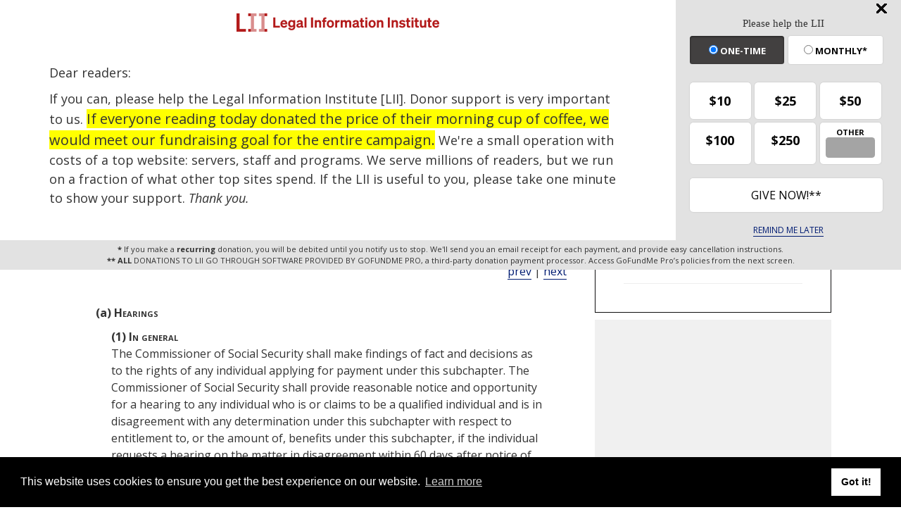

--- FILE ---
content_type: text/html; charset=utf-8
request_url: https://www.law.cornell.edu/uscode/text/42/1009
body_size: 8938
content:
<!DOCTYPE html>
<html lang="en">

<head>
	<!-- Global site tag (gtag.js) - Google Analytics -->
	<script async src="https://www.googletagmanager.com/gtag/js?id=UA-1734385-15"></script>
	<script>
		window.dataLayer = window.dataLayer || [];
		function gtag() { dataLayer.push(arguments); }
		gtag('js', new Date());

		gtag('config', 'UA-1734385-15');
	</script>
	<!-- Google tag (gtag.js) -->
	<script async src="https://www.googletagmanager.com/gtag/js?id=G-PDVVHXRDE6"></script>
	<script>
		window.dataLayer = window.dataLayer || [];
		function gtag() { dataLayer.push(arguments); }
		gtag('js', new Date());

		gtag('config', 'G-PDVVHXRDE6');
	</script>

	<meta charset="utf-8" />
	<meta name="version" content="v10.18.0" />
	<meta name="viewport" content="width=device-width, initial-scale=1.0">
	<link rel="shortcut icon" href="https://www.law.cornell.edu/sites/www.law.cornell.edu/files/favicon_0.ico"
		type="image/vnd.microsoft.icon" />
	<link rel="canonical" href="https://www.law.cornell.edu/uscode/text/42/1009">

	<meta property="og:site_name" content="LII / Legal Information Institute" />
	<meta property="og:type" content="website" />
	<meta property="og:url" content="https://www.law.cornell.edu/uscode/text/42/1009" />
	<meta property="og:title" content="42 U.S. Code &sect; 1009 - Hearings and review" />
	<meta property="og:image" content="https://www.law.cornell.edu/images/liibracketlogo.gif" />
	
	<meta name="twitter:card" content="US Code - Title 42 > CHAPTER 7 > SUBCHAPTER VIII > § 1009" />
	<meta name="twitter:site" content="@LIICornell" />
	<meta name="twitter:url" content="https://www.law.cornell.edu/uscode/text/42/1009" />
	<meta name="twitter:title" content="42 U.S. Code &sect; 1009 - Hearings and review" />
	<meta name="twitter:image" content="https://www.law.cornell.edu/images/liibracketlogo.gif" />
	<meta name="dcterms.title" content="42 U.S. Code &sect; 1009 - Hearings and review" />


	<title>42 U.S. Code &sect; 1009 - Hearings and review | U.S. Code | US Law | LII / Legal Information Institute</title>
	

	<!-- schema.org metadata -->
	<script type="application/ld+json">
		{"@context": "http://schema.org", "@graph": [{"@type": "BreadcrumbList", "itemListElement": [{"@type": "ListItem", "position": 1, "item": {"@id": "https://www.law.cornell.edu", "name": "LII"}}, {"@type": "ListItem", "position": 2, "item": {"@id": "https://www.law.cornell.edu/uscode/text", "name": "U.S. Code"}}, {"@type": "ListItem", "position": 3, "item": {"@id": "https://www.law.cornell.edu/uscode/text/42", "name": "Title 42"}}, {"@type": "ListItem", "position": 4, "item": {"@id": "https://www.law.cornell.edu/uscode/text/42/chapter-7", "name": "CHAPTER 7"}}, {"@type": "ListItem", "position": 5, "item": {"@id": "https://www.law.cornell.edu/uscode/text/42/chapter-7/subchapter-VIII", "name": "SUBCHAPTER VIII"}}, {"@type": "ListItem", "position": 6, "item": {"@id": "https://www.law.cornell.edu/uscode/text/42/1009", "name": "\u00a7\u202f1009"}}]}, {"@type": "WebSite", "url": "https://www.law.cornell.edu/uscode/text/42/1009", "name": "\u00a7\u202f1009", "author": {"@type": "Organization", "name": "Office of the Law Revision Counsel", "url": "http://uscode.house.gov/about_office.xhtml"}, "description": "US Code - Title 42 > CHAPTER 7 > SUBCHAPTER VIII > \u00a7\u202f1009", "publisher": {"@type": "Organization", "name": "LII / Legal Information Institute", "url": "https://www.law.cornell.edu"}}]}
	</script>
	<!-- /schema.org -->

	<!-- API url -->
	<script>
		SEARCH_URL = 'https://api.law.cornell.edu/lii/search';
	</script>

	<script src="/js/jquery-3.6.1.min.js"></script>
	<script src="/js/js.cookie.min.js"></script>
	<script src="/js/bootstrap.min.js"></script>
	<link rel="stylesheet" href="/fonts/open-sans.css">

	
	<link rel="stylesheet" type="text/css" href="/staticsite_styles/lii_stylenator_v48.min.css" />
	 

	

	<!-- include adcode -->
	<script type='text/javascript'>
		!function (a) { var b = /iPhone/i, c = /iPod/i, d = /iPad/i, e = /(?=.*\bAndroid\b)(?=.*\bMobile\b)/i, f = /Android/i, g = /(?=.*\bAndroid\b)(?=.*\bSD4930UR\b)/i, h = /(?=.*\bAndroid\b)(?=.*\b(?:KFOT|KFTT|KFJWI|KFJWA|KFSOWI|KFTHWI|KFTHWA|KFAPWI|KFAPWA|KFARWI|KFASWI|KFSAWI|KFSAWA)\b)/i, i = /IEMobile/i, j = /(?=.*\bWindows\b)(?=.*\bARM\b)/i, k = /BlackBerry/i, l = /BB10/i, m = /Opera Mini/i, n = /(CriOS|Chrome)(?=.*\bMobile\b)/i, o = /(?=.*\bFirefox\b)(?=.*\bMobile\b)/i, p = new RegExp('(?:Nexus 7|BNTV250|Kindle Fire|Silk|GT-P1000)', 'i'), q = function (a, b) { return a.test(b) }, r = function (a) { var r = a || navigator.userAgent, s = r.split('[FBAN'); return 'undefined' != typeof s[1] && (r = s[0]), s = r.split('Twitter'), 'undefined' != typeof s[1] && (r = s[0]), this.apple = { phone: q(b, r), ipod: q(c, r), tablet: !q(b, r) && q(d, r), device: q(b, r) || q(c, r) || q(d, r) }, this.amazon = { phone: q(g, r), tablet: !q(g, r) && q(h, r), device: q(g, r) || q(h, r) }, this.android = { phone: q(g, r) || q(e, r), tablet: !q(g, r) && !q(e, r) && (q(h, r) || q(f, r)), device: q(g, r) || q(h, r) || q(e, r) || q(f, r) }, this.windows = { phone: q(i, r), tablet: q(j, r), device: q(i, r) || q(j, r) }, this.other = { blackberry: q(k, r), blackberry10: q(l, r), opera: q(m, r), firefox: q(o, r), chrome: q(n, r), device: q(k, r) || q(l, r) || q(m, r) || q(o, r) || q(n, r) }, this.seven_inch = q(p, r), this.any = this.apple.device || this.android.device || this.windows.device || this.other.device || this.seven_inch, this.phone = this.apple.phone || this.android.phone || this.windows.phone, this.tablet = this.apple.tablet || this.android.tablet || this.windows.tablet, 'undefined' == typeof window ? this : void 0 }, s = function () { var a = new r; return a.Class = r, a }; 'undefined' != typeof module && module.exports && 'undefined' == typeof window ? module.exports = r : 'undefined' != typeof module && module.exports && 'undefined' != typeof window ? module.exports = s() : 'function' == typeof define && define.amd ? define('isMobile', [], a.isMobile = s()) : a.isMobile = s() }(this);
	</script>

	<!-- mobile: vignettes and page-level -->
	<script async src='//pagead2.googlesyndication.com/pagead/js/adsbygoogle.js'>
	</script>
	<script>
		(adsbygoogle = window.adsbygoogle || []).push({
			google_ad_client: 'ca-pub-6351434937294517',
			enable_page_level_ads: true,

		});
	</script>

	<!-- adsense -->
	<script type='text/javascript'>
		var googletag = googletag || {};
		googletag.cmd = googletag.cmd || [];
		(function () {
			var gads = document.createElement('script');
			gads.async = true;
			gads.type = 'text/javascript';
			var useSSL = 'https:' == document.location.protocol;
			gads.src = (useSSL ? 'https:' : 'http:') +
				'//www.googletagservices.com/tag/js/gpt.js';
			var node = document.getElementsByTagName('script')[0];
			node.parentNode.insertBefore(gads, node);
		})();
	</script>

	<script type='text/javascript'>
		function makeDefs() {
			var width = window.innerWidth || document.documentElement.clientWidth;
			if (width >= 1200) {
				var topsize = '[336,280]';
				var midsize = '[[1,1],[336,280]]';
				var bottomsize = '[[2,1],[728,90]]';
				var sponsorcaptionsize = '[[3,1],[336,15]]';
			}
			else if ((width >= 992) && (width < 1199)) {
				var topsize = '[336,280]';
				var midsize = '[[1,1],[336,280]]';
				var bottomsize = '[[2,1],[468,60]]';
				var sponsorcaptionsize = '[[3,1],[336,15]]';
			}
			else if ((width >= 768) && (width < 992)) {
				var topsize = '[300,250]';
				var midsize = '[[1,1],[300,250]]';
				var bottomsize = '[[2,1],[320,100],[320,50]]';
				var sponsorcaptionsize = '[[3,1],[300,15]]';
			}
			else if ((width >= 576) && (width < 768)) {
				var topsize = '[180,150]';
				var midsize = '[[1,1],[180,150]]';
				var bottomsize = '[[2,1],[320,100],[320,50]]';
				var sponsorcaptionsize = '[[3,1],[180,15]]';
			}
			else if ((width >= 360) && (width < 576)) {
				var topsize = '[336,280]';
				var midsize = '[[1,1],[336,280]]';
				var bottomsize = '[[2,1],[468,60]]';
				var sponsorcaptionsize = '[[3,1],[336,15]]';
			}
			else {
				var topsize = '[300,250]';
				var midsize = '[[1,1],[300,250]]';
				var bottomsize = '[[2,1],[300,250],[320,100],[320,50]]';
				var sponsorcaptionsize = '[[3,1],[300,15]]';
			}

			var topdefp1 = 'googletag.defineSlot(';
			var topdefp2 = "'/1519273/USC_ROC_TopRight_300x250', ".concat(topsize, ',');
			var topdef = topdefp1.concat(topdefp2, '\'', 'div-gpt-ad-top', '\'', ').addService(googletag.pubads());   ');

			var middefp1 = 'googletag.defineSlot(';
			var middefp2 = "'/1519273/USC_ROC_MidRight_300x250', ".concat(midsize, ',');
			var middef = middefp1.concat(middefp2, '\'', 'div-gpt-ad-middle', '\'', ').addService(googletag.pubads());   ');

			var bottomdefp1 = 'googletag.defineSlot(';
			var bottomdefp2 = "'/1519273/USC_ROC_Footer_728x90', ".concat(bottomsize, ',');
			var bottomdef = bottomdefp1.concat(bottomdefp2, '\'', 'div-gpt-ad-bottom', '\'', ').addService(googletag.pubads());   ');

			var sponsorcaptiondefp1 = 'googletag.defineSlot(';
			var sponsorcaptiondefp2 = "'/1519273/USC_ROC_SponsorCaption', ".concat(sponsorcaptionsize, ',');
			var sponsorcaptiondef = sponsorcaptiondefp1.concat(sponsorcaptiondefp2, '\'', 'div-gpt-ad-sponsorcaption', '\'', ').addService(googletag.pubads());   ');

			var defs = topdef + middef + bottomdef + sponsorcaptiondef
			return defs;

		};



		googletag.cmd.push(function () {
			{
				mydefs = makeDefs();
				eval(mydefs);
			};

			googletag.pubads().enableSingleRequest();
			googletag.enableServices();
		});
			//-->
	</script>
	<!-- /adsense -->
	<!-- /include adcode -->

	
	<script src="https://justatic.com/v/20160725b/shared/js/widgets/find-a-lawyer.js"></script>
	

</head>



<body>
	

	
<div id="liisurveymodal" class="modal fade bs-example-modal-lg" tabindex="-1" role="dialog" aria-labelledby="liisurveymodal" aria-hidden="true">
    <div class="modal-dialog modal-lg">
        <div class="modal-content">
                <div class="modal-title-box">Please help us improve our site!</div>	
            <div class="modal-header">
                <button type="button" class="close" onclick="snooze_survey()" data-dismiss="modal">&times;</button>
            </div>			
            <div class="modal-body">	  
                <iframe title="Survey Frame" class="survey-content" id="iframeHolder"></iframe>
            </div>		
            <div class="modal-footer">
                <a href="#" class="btn btn-primary" class="close" data-dismiss="modal" onclick="snooze_survey()">No thank you</a>
            </div>
        </div>
    </div>
</div>


	<header id="conannav" class="navbar navbar-fixed-top active">
		<a href="#content" class="skip">Skip to main content</a>

		<div id="cu-identity">
			<div class="container-fluid">
				<a href="https://www.cornell.edu" id="insignialink" title="Cornell University">
					<img class="img-responsive"
						src="https://www.law.cornell.edu/sites/all/themes/liizenboot/images/insignia.gif"
						alt="Cornell University insignia" />
				</a>
				<a href="https://www.lawschool.cornell.edu/" id="clslink" title="Cornell Law School">Cornell Law
					School</a>
				<a href="https://www.cornell.edu/search/" id="cusearch" title="Search Cornell University">Search
					Cornell</a>
			</div>
		</div>

		<div id="lii-identity" class="col-12 identity-header">
			<div id="liiheader" class="container-fluid">
				<nav id="liiallnav" class="navbar" aria-label="Main">
					<div id="liibanner" class="navbar-header">
						<button type="button" class="navbar-toggle" data-toggle="collapse" data-target="#liinav"
							href="#liinav">
							<span class="sr-only">Toggle navigation</span>
							<span class="icon-bar"></span>
							<span class="icon-bar"></span>
							<span class="icon-bar"></span>
						</button>
						<div id="liilogodiv">
							<a id="liilogo" class="navbar-brand" href="/" aria-label="lii logo"></a>
						</div>
						<div class="navbar-right" id="liinavbarstuff">
							
							<button id="survey" class="btn btn-primary icon-pencil icon-white"
								style="display: none; margin-bottom: 10px; margin-top:-20px; height: 42px">Please help
								us improve our site!</button>

							<div id="liidonatewrap">
								<a id="liidonate" class="navbar-link mdblueinv" href="/donate"
									aria-label="Donate to LII">
									<span class="glyphicon glyphicon-gift"></span>
									<span class="gltxt">Support Us!</span>
								</a>
							</div>

							<div id="liisearchlinkwrap">
								<a id="liisearchlink" href="#" class="navbar-link cured" aria-label="Search LII">
									<span class="glyphicon glyphicon-search"></span>
									<span class="gltxt">Search</span>
								</a>
							</div>

							<div id="liisearch" href="#">
								<div class="input-group" id="adv-search" role="search">
									<input label="Enter the terms you wish to search for." placeholder="Search"
										class="form-control form-text" type="text" id="edit-keys" name="keys" value=""
										list="autocomplete_list" aria-label="Enter search terms text box">
									<datalist id="autocomplete_list">
									</datalist>
									<div class="input-group-btn">
										<div class="btn-group" role="group" aria-label="Filter and search buttons">
											<button type="button" class="btn btn-primary" onclick="findNowClickEvent()"
												aria-label="Find now"><span class="glyphicon glyphicon-search"
													aria-hidden="true" role="button"></span></button>
										</div>
									</div>
								</div>
							</div>
						</div>

						<div id="liinav" class="collapse navbar-collapse">
							<ul id="liiheadernav" class="nav navbar-nav" role="menubar" aria-hidden="false">
								<li role="menuitem" aria-haspopup="true" class="menu-item dropdown dropdown-submenu">
									<a href="/lii/about/about_lii" class="dropdown-toggle" data-toggle="dropdown"
										aria-expanded="false">About
										LII</a>
									<ul role="menu" aria-hidden="true" class="dropdown-menu sub-menu">
										<li role="menuitem">
											<a href="/lii/about/who_we_are">Who We Are</a>
										</li>
										<li role="menuitem">
											<a href="/lii/about/what_we_do">What We Do</a>
										</li>
										<li role="menuitem">
											<a href="/lii/about/who_pays_for_this">Who Pays For This</a>
										</li>
										<li role="menuitem">
											<a href="/lii/about/contact_us">Contact Us</a>
										</li>
									</ul>
								</li>
								<li role="menuitem" aria-haspopup="true" class="menu-item dropdown dropdown-submenu">
									<a href="/lii/get_the_law" class="dropdown-toggle" data-toggle="dropdown"
										aria-expanded="false">Get the
										law</a>
									<ul role="menu" aria-hidden="true" class="dropdown-menu sub-menu">
										<li role="menuitem">
											<a title="U.S. Constitution" href="/constitution">Constitution</a>
										</li>
										<li role="menuitem">
											<a title="Supreme Court" href="/supremecourt/text/home">Supreme Court</a>
										</li>
										<li role="menuitem">
											<a title="U.S. Code" href="/uscode/text">U.S. Code</a>
										</li>
										<li role="menuitem">
											<a title="C.F.R." href="/cfr/text">CFR</a>
										</li>
										<li role="menuitem" aria-haspopup="true"
											class="menu-item dropdown dropdown-submenu">
											<a title="Federal Rules" href="/rules" class="dropdown-toggle"
												data-toggle="dropdown" aria-expanded="false">Federal Rules</a>
											<ul role="menu" aria-hidden="true" class="dropdown-menu submenu-menu">
												<li role="menuitem">
													<a href="/rules/frap">Federal Rules of Appellate Procedure</a>
												</li>
												<li role="menuitem">
													<a href="/rules/frcp">Federal Rules of Civil Procedure</a>
												</li>
												<li role="menuitem">
													<a href="/rules/frcrmp">Federal Rules of Criminal Procedure</a>
												</li>
												<li role="menuitem">
													<a href="/rules/fre">Federal Rules of Evidence</a>
												</li>
												<li role="menuitem">
													<a href="/rules/frbp">Federal Rules of Bankruptcy Procedure</a>
												</li>
											</ul>
										</li>
										<li role="menuitem">
											<a title="U.C.C." href="/ucc">U.C.C.</a>
										</li>
										<li aria-haspopup="true" class="menu-item dropdown dropdown-submenu">
											<a title="Law by jurisdiction" href="#" class="dropdown-toggle"
												data-toggle="dropdown" aria-expanded="false">Law by jurisdiction</a>
											<ul role="menu" class="dropdown-menu submenu-menu">
												<li role="menuitem">
													<a href="/states">State law</a>
												</li>
												<li role="menuitem">
													<a href="/uniform">Uniform laws</a>
												</li>
												<li role="menuitem">
													<a href="/federal">Federal law</a>
												</li>
												<li role="menuitem">
													<a href="/world">World law</a>
												</li>
											</ul>
										</li>
									</ul>
								</li>
								<li role="menuitem">
									<a href="https://lawyers.law.cornell.edu/">Lawyer directory</a>
								</li>
								<li role="menuitem" class="menu-item dropdown dropdown-submenu">
									<a href="/wex" class="dropdown-toggle" data-toggle="dropdown"
										aria-expanded="false">Legal encyclopedia</a>
									<ul role="menu" class="dropdown-menu sub-menu">
										<li role="menuitem">
											<a href="/wex/category/business_law">Business law</a>
										</li>
										<li role="menuitem">
											<a href="/wex/category/constitutional_law">Constitutional law</a>
										</li>
										<li role="menuitem">
											<a href="/wex/category/criminal_law_and_procedure">Criminal law</a>
										</li>
										<li role="menuitem">
											<a href="/wex/category/family_law">Family law</a>
										</li>
										<li role="menuitem">
											<a href="/wex/category/employment_law">Employment law</a>
										</li>
										<li role="menuitem">
											<a href="/wex/category/money_and_financial_problems">Money and Finances</a>
										</li>

										<li role="menuitem">
											<a href="/wex/wex_articles">More...</a>
										</li>
									</ul>
								</li>
								<li role="menuitem" class="menu-item dropdown dropdown-submenu">
									<a href="/lii/help_out" class="dropdown-toggle" data-toggle="dropdown"
										aria-expanded="false">Help out</a>
									<ul role="menu" class="dropdown-menu sub-menu">
										<li role="menuitem" aria-hidden="true">
											<a href="/donate">Give</a>
										</li>
										<li role="menuitem" aria-hidden="true">
											<a href="/lii/help_out/sponsor">Sponsor</a>
										</li>
										<li role="menuitem">
											<a href="/lii/help_out/advertise">Advertise</a>
										</li>
										<li role="menuitem">
											<a href="/lii/help_out/create">Create</a>
										</li>
										<li role="menuitem">
											<a href="/lii/help_out/promote">Promote</a>
										</li>
										<li role="menuitem">
											<a href="/lii/help_out/join_directory">Join Lawyer Directory</a>
										</li>
									</ul>
								</li>
							</ul>
							<ul id="liinavsoc" class="nav navbar-nav navbar-right">
								<li>
									
									<div class="addthis_horizontal_follow_toolbox"></div>
								</li>
							</ul>
						</div>
					</div>
					
				</nav>
			</div>
		</div>
		
		
	</header>
	<br><br>
	
	<div id="breadcrumb" class="container-fluid">
		<div class="row">
			<div class="navbar-header">
				<nav aria-label="breadcrumb" class="bc-icons-2">
					<ol class="breadcrumb">
						
						
						
						<li class="breadcrumb-item"><a href="/">LII</a></li>
						
						 
						
						<li class="breadcrumb-item" aria-label="U.S. Code table of contents"><a
								href="/uscode/text">U.S. Code</a></li>
						
						 
						
						<li class="breadcrumb-item"><a href="/uscode/text/42">Title 42</a></li>
						
						 
						
						<li class="breadcrumb-item"><a href="/uscode/text/42/chapter-7">CHAPTER 7</a></li>
						
						 
						
						<li class="breadcrumb-item"><a href="/uscode/text/42/chapter-7/subchapter-VIII">SUBCHAPTER VIII</a></li>
						
						 
						
						<li class="breadcrumb-item breadcrumb-last">§ 1009</li>
						
						 
					</ol>
				</nav>
			</div>
		</div>
	</div>
	

	<main id="main" class="container-fluid">
		<div id="content" class="col-sm-8">
			<div class="pagewrapper">
				<div class="container-fluid">
					<div class="row">
						
						<div title="Definitions Frame"></div>
						
<small id="titleHelp" class="form-text">Quick search by citation:</small>
<form class="form-inline">
    <div class="form-group mb-2">
        <label for="titleinput">Title</label>
        <input type="number" name="quicksearch" class="form-control" id="titleinput" aria-describedby="titleHelp" placeholder="enter title"
            title="US Code Title number" type="number" value="">
    </div>
    <div class="form-group mx-sm-3 mb-2">
        <label for="sectioninput">Section</label>
        <input type="text" name="quicksearch" class="form-control" id="sectioninput" pattern="[A-Za-z0-9]+" placeholder="section"
            title="US Code Section number" value="">
    </div>
    <button id="RedirectUSC" type="submit" class="btn btn-primary">Go!</button>
</form>

						
						
						<h1 class="title" id="page_title"> 42 U.S. Code § 1009 - Hearings and review </h1>
<div class="tabbable-panel">
<div class="tabbable-line">
<ul class="nav nav-tabs ">
<li class="active">
<a data-toggle="tab" href="#tab_default_1">
                        U.S. Code </a>
</li>
<li>
<a data-toggle="tab" href="#tab_default_2">
                        Notes </a>
</li>
<li>
<a data-toggle="tab" href="#tab_default_3">
                    			
                        Authorities (CFR)
                     
                </a>
</li>
</ul>
<div class="tab-content">
<div id="prevnext">
<a href="/uscode/text/42/1008" title=" Overpayments and underpayments">prev</a> | <a href="/uscode/text/42/1010" title=" Other administrative provisions">next</a>
</div>
<div class="tab-pane active" id="tab_default_1">
<!-- 'text' content area -->
<text><div class="text">
<div class="section">
<div class="subsection indent2 firstIndent-2"><a name="a"></a><span class="num bold" value="a">(a)</span><span class="heading bold"> Hearings</span>
<div class="paragraph indent3 firstIndent-2"><a name="a_1"></a><span class="num bold" value="1">(1)</span><span class="heading bold"> In general</span>
<div class="content">
<p>The Commissioner of Social Security shall make findings of fact and decisions as to the rights of any individual applying for payment under this subchapter. The Commissioner of Social Security shall provide reasonable notice and opportunity for a hearing to any individual who is or claims to be a qualified individual and is in disagreement with any determination under this subchapter with respect to entitlement to, or the amount of, benefits under this subchapter, if the individual requests a hearing on the matter in disagreement within 60 days after notice of the determination is received, and, if a hearing is held, shall, on the basis of evidence adduced at the hearing affirm, modify, or reverse the Commissioner of Social Security’s findings of fact and the decision. The Commissioner of Social Security may, on the Commissioner of Social Security’s own motion, hold such hearings and conduct such investigations and other proceedings as the Commissioner of Social Security deems necessary or proper for the <a aria-label="Definitions - administration" class="colorbox-load definedterm" href="/definitions/uscode.php?width=840&amp;height=800&amp;iframe=true&amp;def_id=42-USC-253709438-1458096811&amp;term_occur=999&amp;term_src=title:42:chapter:7:subchapter:VIII:section:1009">administration</a> of this subchapter. In the course of any hearing, investigation, or other proceeding, the Commissioner may administer oaths and affirmations, examine witnesses, and receive evidence. Evidence may be received at any hearing before the Commissioner of Social Security even though inadmissible under the rules of evidence applicable to court procedure. The Commissioner of Social Security shall specifically take into account any physical, mental, educational, or linguistic limitation of the individual (including any lack of facility with the English language) in determining, with respect to the entitlement of the individual for benefits under this subchapter, whether the individual acted in good faith or was at fault, and in determining fraud, deception, or intent.</p>
</div>
</div>
<div class="paragraph indent3 firstIndent-2"><a name="a_2"></a><span class="num bold" value="2">(2)</span><span class="heading bold"> Effect of failure to timely request review</span>
<div class="content">
<p>A failure to timely request review of an initial adverse determination with respect to an application for any payment under this subchapter or an adverse determination on reconsideration of such an initial determination shall not serve as a basis for denial of a subsequent application for any payment under this subchapter if the applicant demonstrates that the applicant failed to so request such a review acting in good faith reliance upon incorrect, incomplete, or misleading information, relating to the consequences of reapplying for payments in lieu of seeking review of an adverse determination, provided by any officer or employee of the <span link="https://liicornell.org/liifedent/social_security_administration" occur="1" src="named_federal_agencies">Social Security Administration</span>.</p>
</div>
</div>
<div class="paragraph indent3 firstIndent-2"><a name="a_3"></a><span class="num bold" value="3">(3)</span><span class="heading bold"> Notice requirements</span>
<div class="content">
<p>In any notice of an adverse determination with respect to which a review may be requested under paragraph (1), the Commissioner of Social Security shall describe in clear and specific language the effect on possible entitlement to benefits under this subchapter of choosing to reapply in lieu of requesting review of the determination.</p>
</div>
</div>
</div>
<div class="subsection indent2 firstIndent-2"><a name="b"></a><span class="num bold" value="b">(b)</span><span class="heading bold"> Judicial review</span>
<div class="content">
<p>The final determination of the Commissioner of Social Security after a hearing under subsection (a)(1) shall be subject to judicial review as provided in <a href="/uscode/text/42/405#g">section 405(g) of this title</a> to the same extent as the Commissioner of Social Security’s final determinations under <a href="/uscode/text/42/405">section 405 of this title</a>.</p>
</div>
</div>
<div class="sourceCredit">(Aug. 14, 1935, ch. 531, title VIII, § 809, as added <a href="/rio/citation/Pub._L._106-169">Pub. L. 106–169, title II, § 251(a)</a>, <span class="date" date="1999-12-14">Dec. 14, 1999</span>, <a href="/rio/citation/113_Stat._1851">113 Stat. 1851</a>.)</div>
</div>
</div></text>
</div>
<div class="tab-pane" id="tab_default_2">
<!-- 'notes' content area -->
<notes><div class="notes">
</div><div class="notes">
<div class="note" topic="editorialNotes"><span class="heading centered"><strong>Editorial Notes</strong></span></div>
<div class="note" topic="priorProvisions"><span class="heading centered smallCaps">Prior Provisions</span>
<p>For prior provisions, see note set out under <a href="/uscode/text/42/1001">section 1001 of this title</a>.</p>
</div>
</div></notes>
</div>
<div class="tab-pane" id="tab_default_3">
<table class="table table-striped">
<thead>
<tr>
<th scope="col">CFR Title</th>
<th scope="col">Parts</th>
</tr>
</thead>
<tbody>
<tr>
<td>20</td>
<td>
<a href="/cfr/text/20/part-408" title="PART 408—SPECIAL BENEFITS FOR CERTAIN WORLD WAR II VETERANS">
                                                408
                                            </a>
</td>
</tr>
</tbody>
</table>
</div>
</div>
</div>
</div>
						
						
					</div>
				</div>
			</div>
			

			<div id="page-bottom" aria-hidden="true">
				<div class="region region-bottom">
					<div id="block-liidfp-2" class="block block-liidfp first last odd">


						<div class="gfs">
							<div id="div-gpt-ad-bottom" data-google-query-id="CNH77Z7C7d8CFURLAQodp9oMpg">
								<script type="text/javascript">
									googletag.cmd.push(function () { googletag.display('div-gpt-ad-bottom'); });
								</script>
							</div>
						</div>
					</div>
				</div>
			</div>

		</div>



		<aside id="supersizeme" class="col-sm-4" aria-label="Sponsor Listings and Toolbox panel">
			
			<div class="block" id="toolbox">

				<h2 class="title toolbox"><span class="glyphicon glyphicon-briefcase"></span> U.S. Code Toolbox
				</h2>

				
<div class="clear-block wexlink">
    <a href="/wex/wex_articles">Law about... Articles from Wex</a>
</div>
<div id="topnlink" class="toolboxlink">
    <a href="/topn">Table of Popular Names</a>
</div>
<div id="ptoalink" class="toolboxlink">
    <a href="/ptoa">Parallel Table of Authorities</a>
</div>
<div id="updatelink" class="toolboxlink">
    <a href=/uscode/about/how-current>How
        current is this?</a>
</div>


				
				<div class="socSep">
					<hr />
				</div>

				<div class="addthis_sharing_toolbox"></div>

				<div class="socSep">
					<hr />
				</div>

				<script type="text/javascript">
					var addthis_config = {
						data_track_addressbar: false,
						data_track_clickback: true,
						publid: 'liiadverts',
						ui_tabindex: 0,
						ui_508_compliant: true
					};
					var addthis_share = {
						url_transforms: {
							shorten: {
								twitter: 'bitly'
							}
						},
						shorteners: {
							bitly: {
								login: 'liicornell',
								apiKey: 'R_75b99d95e1c3033c4dbea23ce04bf5d3'
							}
						},
						passthrough: {
							twitter: {
								via: 'LIICornell'
							}
						}
					};
				</script>

				<script type="text/javascript" src="https://s7.addthis.com/js/300/addthis_widget.js#pubid=liiadverts"
					async="async"></script>

				

			</div>
			

			<div class="block" aria-hidden="true">
				<div class="gfs">
					<div id='div-gpt-ad-top'>
						<script type='text/javascript'>
							googletag.cmd.push(function () { googletag.display('div-gpt-ad-top'); });
						</script>
					</div>
				</div>

			</div>

			<div class="block" aria-hidden="true">
				<div class="gfs">
					<div id='div-gpt-ad-middle'>
						<script type='text/javascript'>
							googletag.cmd.push(function () { googletag.display('div-gpt-ad-middle'); });
						</script>
					</div>
				</div>

			</div>

			
			<div id="block-lii-justia-find-lawyers-sidebar" class="block block-lii last even">
				<div id="block-lii-justia-lawyers" class="block block-lii last even">
					<div class="sidebar">
						<div class="results-sponsored">
							<div data-directive="j-find-a-lawyer" data-crosslink="seemorelawyers"
								data-domain="lawyers.law.cornell.edu">
							</div>
						</div>
					</div>
				</div>
			</div>
			

		</aside>


	</main>

	<footer id="liifooter" class="container-fluid">
		<ul id="liifooternav" class="nav navbar-nav">
			<li class="first">
				<a href="/lii/about/accessibility" class="nav">Accessibility</a>
			</li>
			<li class="first">
				<a href="/lii/about/about_lii" class="nav">About LII</a>
			</li>
			<li>
				<a href="/lii/about/contact_us" class="nav">Contact us</a>
			</li>
			<li>
				<a href="/lii/help_out/sponsor">Advertise here</a>
			</li>
			<li>
				<a href="/lii/help" class="nav">Help</a>
			</li>
			<li>
				<a href="/lii/terms/documentation" class="nav">Terms of use</a>
			</li>
			<li class="last">
				<a href="/lii/terms/privacy_policy" class="nav">Privacy</a>
			</li>
		</ul>
		<ul class="nav navbar-nav navbar-right">
			<li>
				<a href="/" title="LII home page">
					<img width="62" height="43"
						src="https://www.law.cornell.edu/sites/all/themes/liizenboot/images/LII_logo_footer.gif"
						alt="LII logo">
				</a>
			</li>
		</ul>
	</footer>

	<script>
		jQuery(document).ready(function () {
			jQuery("#liisearchlink").click(function () {
				jQuery("#liisearch").toggle('slide');
				jQuery("#liinavbarstuff").toggleClass('searchboxslid');
			});
		});

		jQuery(document).ready(function () {
			jQuery('[data-toggle="tooltip"]').each(function () {
				var $elem = jQuery(this);
				$elem.tooltip({
					html: true,
					container: $elem,
					delay: { hide: 400 }
				});
			});
		});
	</script>

	
	<script type="text/javascript" src="/staticsite_scripts/htmldiff.js"> </script>
	 
	<script type="text/javascript" src="/staticsite_scripts/lii_scriptinator.min.js"> </script>
	 
	
	<script>
		window.addEventListener("load", function () {
			window.cookieconsent.initialise(
				{
					"palette": {
						"popup": {
							"background": "#000"
						}, "button": {
							"background": "#f1d600"
						}
					}
				})
		});
	</script>
	

</body>
</html>

--- FILE ---
content_type: text/html; charset=utf-8
request_url: https://www.google.com/recaptcha/api2/aframe
body_size: 269
content:
<!DOCTYPE HTML><html><head><meta http-equiv="content-type" content="text/html; charset=UTF-8"></head><body><script nonce="bM8Eeh9e6TTUX2a-FN4xnw">/** Anti-fraud and anti-abuse applications only. See google.com/recaptcha */ try{var clients={'sodar':'https://pagead2.googlesyndication.com/pagead/sodar?'};window.addEventListener("message",function(a){try{if(a.source===window.parent){var b=JSON.parse(a.data);var c=clients[b['id']];if(c){var d=document.createElement('img');d.src=c+b['params']+'&rc='+(localStorage.getItem("rc::a")?sessionStorage.getItem("rc::b"):"");window.document.body.appendChild(d);sessionStorage.setItem("rc::e",parseInt(sessionStorage.getItem("rc::e")||0)+1);localStorage.setItem("rc::h",'1764473269021');}}}catch(b){}});window.parent.postMessage("_grecaptcha_ready", "*");}catch(b){}</script></body></html>